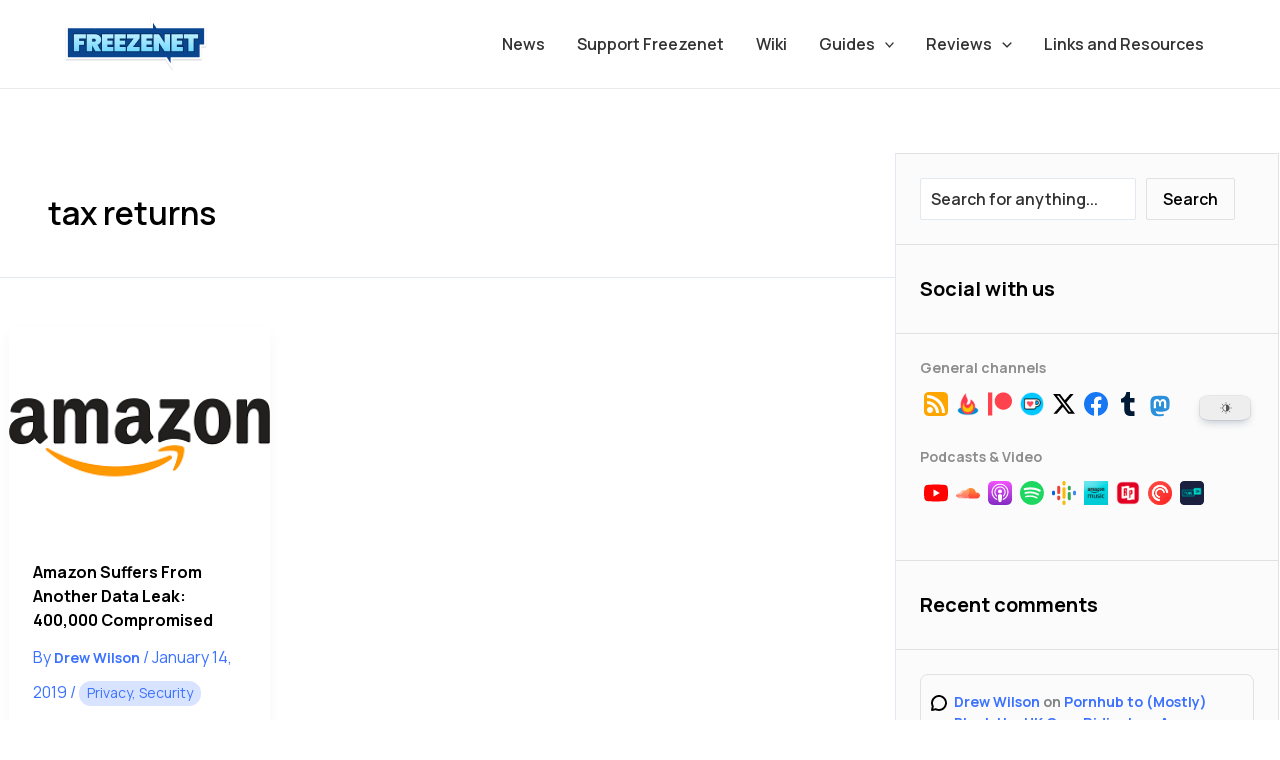

--- FILE ---
content_type: text/html; charset=utf-8
request_url: https://www.google.com/recaptcha/api2/aframe
body_size: 265
content:
<!DOCTYPE HTML><html><head><meta http-equiv="content-type" content="text/html; charset=UTF-8"></head><body><script nonce="1lr05O4ehCcjwnbIx6-T9g">/** Anti-fraud and anti-abuse applications only. See google.com/recaptcha */ try{var clients={'sodar':'https://pagead2.googlesyndication.com/pagead/sodar?'};window.addEventListener("message",function(a){try{if(a.source===window.parent){var b=JSON.parse(a.data);var c=clients[b['id']];if(c){var d=document.createElement('img');d.src=c+b['params']+'&rc='+(localStorage.getItem("rc::a")?sessionStorage.getItem("rc::b"):"");window.document.body.appendChild(d);sessionStorage.setItem("rc::e",parseInt(sessionStorage.getItem("rc::e")||0)+1);localStorage.setItem("rc::h",'1769817496936');}}}catch(b){}});window.parent.postMessage("_grecaptcha_ready", "*");}catch(b){}</script></body></html>

--- FILE ---
content_type: image/svg+xml
request_url: https://www.freezenet.ca/wp-content/uploads/2023/10/soundcloud.svg
body_size: 1654
content:
<svg width="32" height="32" viewBox="0 0 32 32" fill="none" xmlns="http://www.w3.org/2000/svg">
<g clip-path="url(#clip0_28_638)">
<path d="M4.27156 17.235C4.22167 17.235 4.18188 17.2735 4.17557 17.3291L4 18.6623L4.17557 19.9721C4.1762 20.027 4.22167 20.0655 4.27156 20.0655C4.32019 20.0655 4.35934 20.0276 4.36755 19.9721L4.57532 18.6616L4.36755 17.3285C4.35997 17.2735 4.32019 17.235 4.27156 17.235ZM5.25864 16.5069C5.25043 16.4494 5.20938 16.4102 5.15886 16.4102C5.10833 16.4102 5.06602 16.4513 5.05907 16.5069C5.05907 16.5069 4.82288 18.6623 4.82288 18.6623L5.05907 20.7697C5.06602 20.8265 5.1077 20.8669 5.15886 20.8669C5.20938 20.8669 5.25043 20.8272 5.25864 20.7703L5.52704 18.6623L5.25864 16.5069ZM8.97582 14.5188C8.87919 14.5188 8.79899 14.5978 8.79457 14.6988L8.60637 18.6642L8.79457 21.2269C8.79962 21.3273 8.87919 21.4063 8.97582 21.4063C9.07181 21.4063 9.15201 21.3273 9.1577 21.2269V21.227L9.36989 18.6642L9.1577 14.6989C9.15201 14.5985 9.07244 14.5189 8.97582 14.5189V14.5188ZM7.05155 15.8969C6.97703 15.8969 6.9164 15.9562 6.91072 16.0352L6.69916 18.6623L6.91072 21.2011C6.9164 21.28 6.97703 21.3394 7.05155 21.3394C7.12481 21.3394 7.18606 21.28 7.19238 21.2011L7.43299 18.6623L7.19238 16.0345C7.19175 15.9556 7.12544 15.8962 7.05155 15.8962V15.8969ZM10.931 21.4044C11.051 21.4044 11.1489 21.3078 11.1533 21.184L11.3377 18.6649L11.154 13.3859C11.1489 13.2621 11.0517 13.1655 10.9317 13.1655C10.8104 13.1655 10.7125 13.2628 10.7087 13.3865L10.5452 18.6649L10.7087 21.1853C10.7125 21.3084 10.8104 21.4051 10.931 21.4051V21.4044ZM14.9337 21.4164C15.0991 21.4164 15.2349 21.2807 15.2381 21.1133V21.1152V21.1133L15.3669 18.6661L15.2381 12.5693C15.2349 12.4026 15.0985 12.2662 14.9337 12.2662C14.7682 12.2662 14.6318 12.402 14.6293 12.57L14.5143 18.6649C14.5143 18.6687 14.6293 21.1158 14.6293 21.1158C14.6318 21.2813 14.7688 21.4177 14.9337 21.4177V21.4164ZM12.9172 21.4082C13.0612 21.4082 13.1767 21.2927 13.1805 21.1455V21.1474L13.3372 18.6661L13.1805 13.3487C13.1767 13.2015 13.0605 13.0866 12.9172 13.0866C12.7726 13.0866 12.6564 13.2015 12.6532 13.3487L12.5143 18.6661L12.6538 21.1468C12.657 21.292 12.7726 21.4076 12.9178 21.4076L12.9172 21.4082ZM8.01084 21.3842C8.0961 21.3842 8.16557 21.316 8.17188 21.2257L8.3986 18.663L8.17188 16.2246C8.17125 16.1343 8.09673 16.0668 8.01084 16.0668C7.92432 16.0668 7.85485 16.135 7.8498 16.2259L7.65024 18.663L7.8498 21.2257C7.85548 21.316 7.92432 21.3842 8.01084 21.3842ZM6.10362 21.244C6.16615 21.244 6.21667 21.1948 6.22361 21.1266L6.47812 18.6623L6.22361 16.1053C6.21604 16.0371 6.16551 15.9878 6.10299 15.9878C6.03984 15.9878 5.98932 16.0371 5.983 16.1053L5.75881 18.6623L5.983 21.1259C5.98363 21.1941 6.03984 21.244 6.10299 21.244H6.10362ZM13.9232 13.2596C13.7672 13.2596 13.6422 13.384 13.639 13.5425L13.5121 18.6655L13.639 21.131C13.6422 21.2876 13.7672 21.412 13.9232 21.412C14.0792 21.412 14.2036 21.2882 14.2074 21.1291V21.131L14.3501 18.6655L14.2074 13.5413C14.2036 13.3828 14.0792 13.259 13.9232 13.259V13.2596ZM9.95153 21.4095C10.0595 21.4095 10.1486 21.3217 10.1536 21.2093L10.3519 18.6642L10.1536 13.792C10.1479 13.6796 10.0595 13.5918 9.95153 13.5918C9.84291 13.5918 9.75386 13.6796 9.74944 13.792L9.57388 18.6642L9.74944 21.2093C9.75386 21.3204 9.84291 21.4082 9.95153 21.4082V21.4095ZM12.165 21.1682V21.167L12.3356 18.6636L12.165 13.2066C12.1613 13.0708 12.0539 12.9647 11.9219 12.9647C11.7893 12.9647 11.6826 13.0708 11.6788 13.2066L11.5278 18.663L11.6794 21.1676C11.6832 21.3021 11.7899 21.4076 11.9225 21.4076C12.0545 21.4076 12.1613 21.3015 12.1657 21.1664L12.165 21.1682ZM25.0482 15.518C24.6441 15.518 24.2582 15.6001 23.9064 15.7472C23.6715 13.0866 21.4409 11 18.7197 11C18.054 11 17.4048 11.1314 16.8314 11.353C16.6085 11.4389 16.5491 11.528 16.5472 11.7004V21.0691C16.5497 21.2497 16.6899 21.4 16.8661 21.4183C16.8737 21.4184 24.9958 21.4234 25.0482 21.4234C26.6782 21.4234 28 20.1016 28 18.4716C28 16.841 26.6788 15.5192 25.0482 15.5192V15.518ZM15.9435 11.6922C15.766 11.6922 15.6208 11.8374 15.6182 12.0168L15.485 18.6661L15.6182 21.0792C15.6208 21.2554 15.766 21.4007 15.9435 21.4007C16.1203 21.4007 16.2656 21.2554 16.2687 21.0767V21.0798L16.4133 18.6661L16.2687 12.0161C16.2662 11.838 16.1203 11.6922 15.9435 11.6922Z" fill="url(#paint0_linear_28_638)"/>
</g>
<defs>
<linearGradient id="paint0_linear_28_638" x1="16.305" y1="21.335" x2="16.2091" y2="10.9521" gradientUnits="userSpaceOnUse">
<stop stop-color="#FF433A"/>
<stop offset="1" stop-color="#FF9436"/>
</linearGradient>
<clipPath id="clip0_28_638">
<rect width="24" height="24" fill="white" transform="translate(4 4)"/>
</clipPath>
</defs>
</svg>
